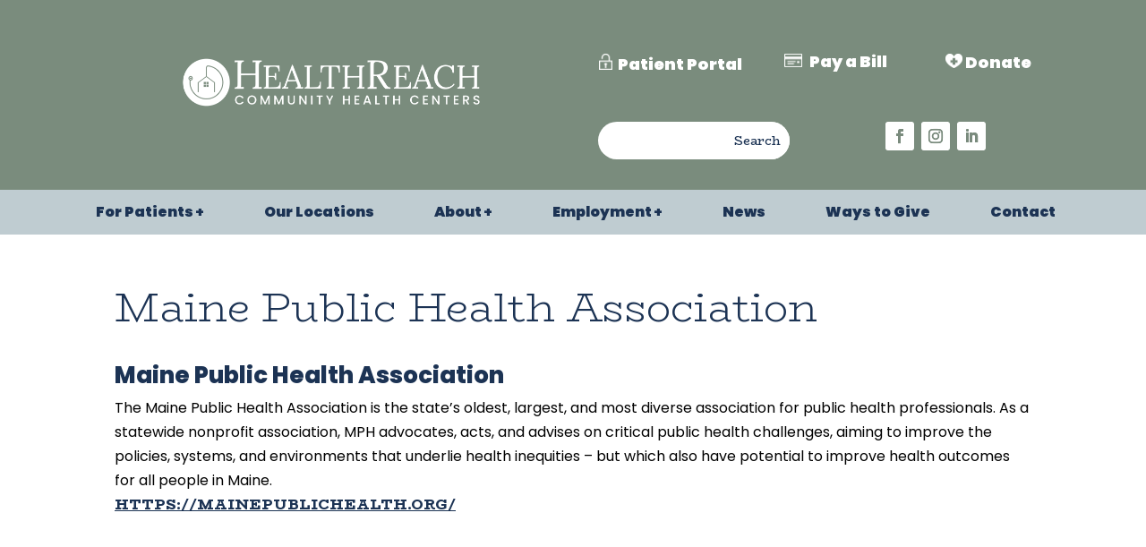

--- FILE ---
content_type: text/css
request_url: https://www.healthreach.org/wp-content/et-cache/1305/et-divi-dynamic-tb-153-tb-210-1305-late.css?ver=1765298294
body_size: 560
content:
@font-face{font-family:ETmodules;font-display:block;src:url(//www.healthreach.org/wp-content/themes/Divi/core/admin/fonts/modules/social/modules.eot);src:url(//www.healthreach.org/wp-content/themes/Divi/core/admin/fonts/modules/social/modules.eot?#iefix) format("embedded-opentype"),url(//www.healthreach.org/wp-content/themes/Divi/core/admin/fonts/modules/social/modules.woff) format("woff"),url(//www.healthreach.org/wp-content/themes/Divi/core/admin/fonts/modules/social/modules.ttf) format("truetype"),url(//www.healthreach.org/wp-content/themes/Divi/core/admin/fonts/modules/social/modules.svg#ETmodules) format("svg");font-weight:400;font-style:normal}
.et-db #et-boc .et-l .et_overlay{z-index:-1;position:absolute;top:0;left:0;display:block;width:100%;height:100%;background:hsla(0,0%,100%,.9);opacity:0;pointer-events:none;-webkit-transition:all .3s;transition:all .3s;border:1px solid #e5e5e5;-webkit-box-sizing:border-box;box-sizing:border-box;-webkit-backface-visibility:hidden;backface-visibility:hidden;-webkit-font-smoothing:antialiased}.et-db #et-boc .et-l .et_overlay:before{color:#2ea3f2;content:"\E050";position:absolute;top:50%;left:50%;-webkit-transform:translate(-50%,-50%);transform:translate(-50%,-50%);font-size:32px;-webkit-transition:all .4s;transition:all .4s}.et-db #et-boc .et-l .et_portfolio_image,.et-db #et-boc .et-l .et_shop_image{position:relative;display:block}.et-db #et-boc .et-l .et_pb_has_overlay:not(.et_pb_image):hover .et_overlay,.et-db #et-boc .et-l .et_portfolio_image:hover .et_overlay,.et-db #et-boc .et-l .et_shop_image:hover .et_overlay{z-index:3;opacity:1}.et-db #et-boc .et-l #ie7 .et_overlay,.et-db #et-boc .et-l #ie8 .et_overlay{display:none}.et-db #et-boc .et-l .et_pb_module.et_pb_has_overlay{position:relative}.et-db #et-boc .et-l .et_pb_module.et_pb_has_overlay .et_overlay,.et-db #et-boc .et-l article.et_pb_has_overlay{border:none}
@font-face{font-family:FontAwesome;font-style:normal;font-weight:400;font-display:block;src:url(//www.healthreach.org/wp-content/themes/Divi/core/admin/fonts/fontawesome/fa-regular-400.eot);src:url(//www.healthreach.org/wp-content/themes/Divi/core/admin/fonts/fontawesome/fa-regular-400.eot?#iefix) format("embedded-opentype"),url(//www.healthreach.org/wp-content/themes/Divi/core/admin/fonts/fontawesome/fa-regular-400.woff2) format("woff2"),url(//www.healthreach.org/wp-content/themes/Divi/core/admin/fonts/fontawesome/fa-regular-400.woff) format("woff"),url(//www.healthreach.org/wp-content/themes/Divi/core/admin/fonts/fontawesome/fa-regular-400.ttf) format("truetype"),url(//www.healthreach.org/wp-content/themes/Divi/core/admin/fonts/fontawesome/fa-regular-400.svg#fontawesome) format("svg")}@font-face{font-family:FontAwesome;font-style:normal;font-weight:900;font-display:block;src:url(//www.healthreach.org/wp-content/themes/Divi/core/admin/fonts/fontawesome/fa-solid-900.eot);src:url(//www.healthreach.org/wp-content/themes/Divi/core/admin/fonts/fontawesome/fa-solid-900.eot?#iefix) format("embedded-opentype"),url(//www.healthreach.org/wp-content/themes/Divi/core/admin/fonts/fontawesome/fa-solid-900.woff2) format("woff2"),url(//www.healthreach.org/wp-content/themes/Divi/core/admin/fonts/fontawesome/fa-solid-900.woff) format("woff"),url(//www.healthreach.org/wp-content/themes/Divi/core/admin/fonts/fontawesome/fa-solid-900.ttf) format("truetype"),url(//www.healthreach.org/wp-content/themes/Divi/core/admin/fonts/fontawesome/fa-solid-900.svg#fontawesome) format("svg")}@font-face{font-family:FontAwesome;font-style:normal;font-weight:400;font-display:block;src:url(//www.healthreach.org/wp-content/themes/Divi/core/admin/fonts/fontawesome/fa-brands-400.eot);src:url(//www.healthreach.org/wp-content/themes/Divi/core/admin/fonts/fontawesome/fa-brands-400.eot?#iefix) format("embedded-opentype"),url(//www.healthreach.org/wp-content/themes/Divi/core/admin/fonts/fontawesome/fa-brands-400.woff2) format("woff2"),url(//www.healthreach.org/wp-content/themes/Divi/core/admin/fonts/fontawesome/fa-brands-400.woff) format("woff"),url(//www.healthreach.org/wp-content/themes/Divi/core/admin/fonts/fontawesome/fa-brands-400.ttf) format("truetype"),url(//www.healthreach.org/wp-content/themes/Divi/core/admin/fonts/fontawesome/fa-brands-400.svg#fontawesome) format("svg")}